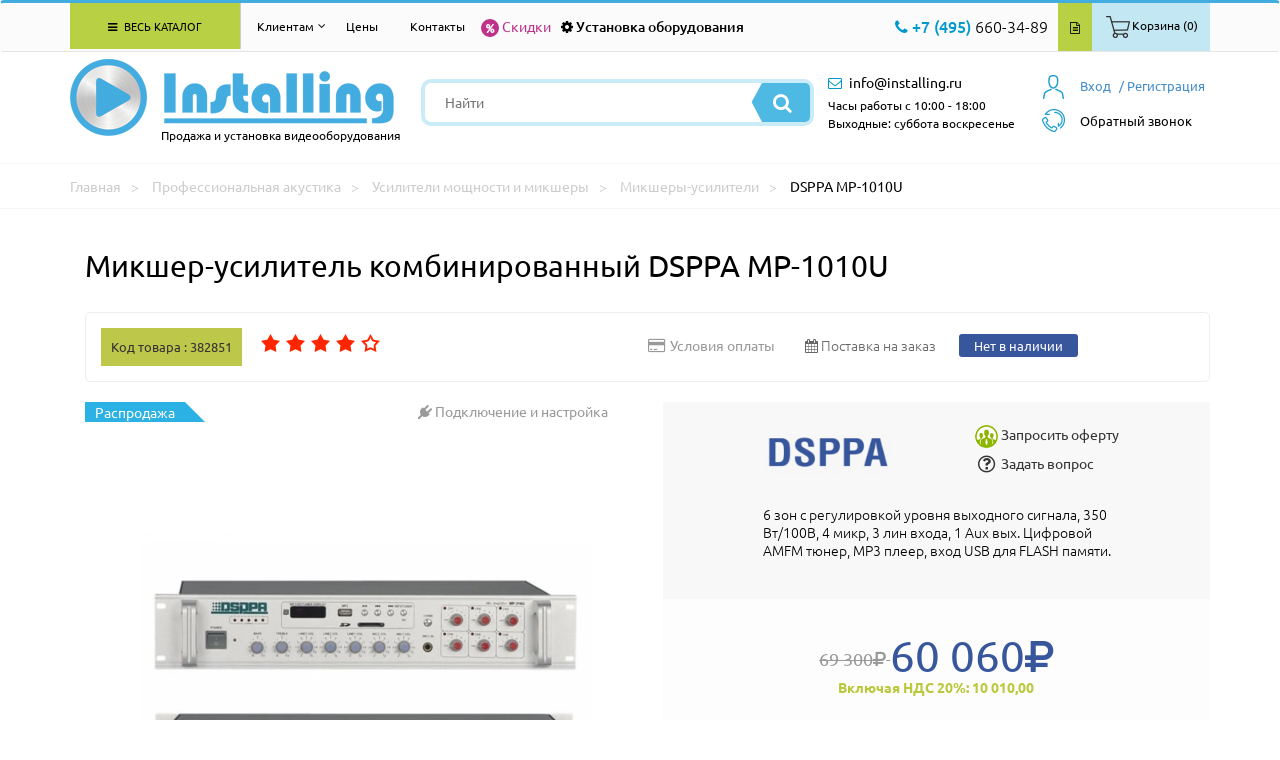

--- FILE ---
content_type: text/html; charset=utf-8
request_url: https://www.installing.ru/professional-acoustics/prof-mikshery-usiliteli/mp-1010u
body_size: 51124
content:





<!DOCTYPE html>
<html lang="ru">
<head>
    <meta charset="utf-8">
    <meta http-equiv="X-UA-Compatible" content="IE=edge">
    <meta name="viewport" content="width=device-width, initial-scale=1">
    <title>Купить Микшер-усилитель комбинированный DSPPA MP-1010U самовывозом в Москве или доставкой по России.</title>
    <meta name="description" content="Купить Микшер-усилитель комбинированный DSPPA MP-1010U по выгодной цене в интернет магазине Installing.ru  +7(495) 660-34-89 (orders@installing.ru). Гарантия пр-ля.! Доставка по Москве и России">
        <meta name="author" content="Aleksandr Orlov">
    <meta property="og:title" content="Микшер-усилитель комбинированный MP-1010U DSPPA | INSTALLING">
    <meta property="og:description" content="Купить Микшер-усилитель комбинированный MP-1010U DSPPA в интернет-магазине INSTALLING.RU | +7(495) 660-34-89 (orders@installing.ru). Осуществляем продажу, монтаж и доставку по Москве, области и России. Характеристики, описание фото и отзывы. "> 
<meta property="og:image" content="https://www.installing.ru/img/prev_img/1548322777.webp"> 
<meta property="og:type" content="website">
                  <meta property="og:url" content= "https://www.installing.ru/professional-acoustics/prof-mikshery-usiliteli/mp-1010u">
    <!-- FAVICON CSS -->
    <link rel="icon" href="https://www.installing.ru/favicon.ico" type="image/x-icon">
    <link rel="apple-touch-icon" sizes="180x180" href="https://www.installing.ru/apple-touch-icon.png">
    <link rel="icon" type="image/png" sizes="32x32" href="https://www.installing.ru/favicon-32x32.png">
    <link rel="icon" type="image/png" sizes="16x16" href="https://www.installing.ru/favicon-16x16.png">
    <link rel="manifest" href="https://www.installing.ru/site.webmanifest">
    <link rel="mask-icon" href="https://www.installing.ru/safari-pinned-tab.svg" color="#5bbad5">
    <meta name="msapplication-TileColor" content="#2b5797">
    <meta name="theme-color" content="#ffffff"> 
    <!-- BOOTSTRAP CSS -->
    <link href="https://www.installing.ru/css/bootstrap.min.css" rel="stylesheet">
    <!-- CUSTOM THEME CSS -->
    <link rel="stylesheet" type="text/css" href="https://www.installing.ru/css/slick.css">
            <link rel="stylesheet" type="text/css" href="https://www.installing.ru/css/jquery.fancybox.min.css" media="screen" />    <link href="https://www.installing.ru/css/main.css" rel="stylesheet">
        <link href="https://www.installing.ru/css/catalog.css" rel="stylesheet">  
    <script src="https://www.installing.ru/js/jquery-3.2.1.js"></script>
    <script src="https://www.installing.ru/js/ui/jquery-ui.js"></script>
    <script src="https://www.installing.ru/js/ecommerce.js"></script>
     
    
    <script type="application/ld+json">
       {
        "@context": "https://schema.org/",
        "@type": "BreadcrumbList",
          "itemListElement": [{
            "@type": "ListItem",
            "position": 1,
            "name": "Профессиональная акустика",
            "item": "https://www.installing.ru/professional-acoustics"
          },{
            "@type": "ListItem",
            "position": 2,
            "name": "Усилители мощности и микшеры",
            "item": "https://www.installing.ru/professional-acoustics/usiliteli-moschnosti-mikshery"
          },{
            "@type": "ListItem",
            "position": 3,
            "name": "Микшеры-усилители",
            "item": "https://www.installing.ru/professional-acoustics/prof-mikshery-usiliteli"
          },{
            "@type": "ListItem",
            "position": 4,
            "name": "DSPPA MP-1010U"
          }]
       }
       </script>
       <script type="application/ld+json">
       {
            "@context": "https://schema.org/",
			"@type": "Product",
            "name": "Микшер-усилитель комбинированный DSPPA MP-1010U",
            "brand": "DSPPA",
			"mpn":"MP-1010U",
            "sku": "382851",
            "productID": "382851",
                    "aggregateRating": {
                    "@type": "AggregateRating",
                    "ratingValue": "5",
                    "reviewCount": "90"
                  },"image": [ {
                        "@type": "ImageObject",
                        "contentUrl": "https://www.installing.ru//DSPPA-MP-1010U."
                    }],
            "offers":{
                "@type": "Offer",
                "url": "https://www.installing.ru/professional-acoustics/prof-mikshery-usiliteli/mp-1010u",
                "priceCurrency": "RUB",
                "price": "60060",
                "sku": "382851","availability":	"http://schema.org/InStock",
				"itemCondition":"http://schema.org/NewCondition"
            }

        }
    </script>


    </head>
    <body><div class="header">
    <div class="navbar navbar-default main-menu allbigg floating-top" role="navigation">
        <div class="container">
            <div class="row">
                <div class="col-md-12">
                    <div class="navbar-collapse collapse">
                     <!-- Меню основное для всех страниц -->
<div class="col-md-3">
    <ul class="nav navbar-nav">
        <li class="dropdown allkkatal"><a href="#" class="dropdown-toggle" data-toggle="dropdown"><i class="fa fa-bars" aria-hidden="true"></i> Весь каталог</a>
           <div class="dropdown-menu dropdownmenu-wrapper noclose">
             <div class="dropdownmenu drop-col-1">
                 <ul>
                    <li class="submenu">
                        <span class="extremum-click" id="me-1">Презентационное оборудование <i class="fa fa-angle-right" aria-hidden="true"></i><div class="li_1"></div></span>
                            <ul class="subbmenu" id="con-me-1"></ul>
                        </li> <li class="submenu">
                        <span class="extremum-click" id="me-2">Крепления  и стойки <i class="fa fa-angle-right" aria-hidden="true"></i><div class="li_2"></div></span>
                            <ul class="subbmenu" id="con-me-2"></ul>
                        </li> <li class="submenu">
                        <span class="extremum-click" id="me-3">Hi-Fi, Аудио, Видео, Фото <i class="fa fa-angle-right" aria-hidden="true"></i><div class="li_3"></div></span>
                            <ul class="subbmenu" id="con-me-3"></ul>
                        </li> <li class="submenu">
                        <span class="extremum-click" id="me-4">Коммутационное оборудование <i class="fa fa-angle-right" aria-hidden="true"></i><div class="li_4"></div></span>
                            <ul class="subbmenu" id="con-me-4"></ul>
                        </li> <li class="submenu">
                        <span class="extremum-click" id="me-5">Компьютеры и комплектующие <i class="fa fa-angle-right" aria-hidden="true"></i><div class="li_5"></div></span>
                            <ul class="subbmenu" id="con-me-5"></ul>
                        </li> <li class="submenu">
                        <span class="extremum-click" id="me-6">Системы безопасности <i class="fa fa-angle-right" aria-hidden="true"></i><div class="li_6"></div></span>
                            <ul class="subbmenu" id="con-me-6"></ul>
                        </li>
                        <li class="submenu">
                        <span class="extremum-click" id="me-7">Климатическая техника <i class="fa fa-angle-right" aria-hidden="true"></i><div class="li_7"></div></span>
                            <ul class="subbmenu" id="con-me-7"></ul>
                        </li> 
                        <li class="submenu">
                        <span class="extremum-click" id="me-8">Кабели <i class="fa fa-angle-right" aria-hidden="true"></i><div class="li_8"></div></span>
                            <ul class="subbmenu" id="con-me-8"></ul>
                        </li> <li class="submenu">
                        <span class="extremum-click" id="me-9">Профессиональная акустика <i class="fa fa-angle-right" aria-hidden="true"></i><div class="li_9"></div></span>
                            <ul class="subbmenu" id="con-me-9"></ul>
                        </li> <li class="submenu">
                        <span class="extremum-click" id="me-10">Услуги <i class="fa fa-angle-right" aria-hidden="true"></i><div class="li_10"></div></span>
                            <ul class="subbmenu" id="con-me-10"></ul>
                        </li> <li class="submenu">
                        <span class="extremum-click" id="me-11">Компьютерная периферия <i class="fa fa-angle-right" aria-hidden="true"></i><div class="li_11"></div></span>
                            <ul class="subbmenu" id="con-me-11"></ul>

                    </li>
                 </ul>
              </div>
          </div>
       </li>
    </ul>
</div>                        <div class="col-md-9">
                        
<!-- Меню для клиентов для всех страниц -->
<ul class="nav navbar-nav">
             <li class="dropdown">
                <a href="#" class="dropdown-toggle klientam" data-toggle="dropdown"> Клиентам <i class="fa fa-angle-down" aria-hidden="true"></i></a>
                <div class="dropdown-menu dropdownmenu-wrapper noclose klienntam">
                <div class="dropdownmenu drop-col-1">
                 <ul>
                   <li class="submenu" ><a href="https://www.installing.ru/page/contacts"> Контакты  </a></li>
                   <li class="submenu" ><a href="https://www.installing.ru/page/warranty"> Гарантии </a></li>
                   <li class="submenu"><a href="https://www.installing.ru/articles"> Статьи</a></li>
                   <li class="submenu"><a href="https://www.installing.ru/news"> Новости</a></li>
                   <li class="submenu"><a href="https://www.installing.ru/page/delivery">Доставка </a></li>
                   <li class="submenu" ><a href="https://www.installing.ru/page/oplata"> Условия оплаты </a></li>
                   <li class="submenu" ><a href="https://www.installing.ru/page/uslovia"> Условия оказания услуг </a></li>
                   <li class="submenu" ><a href="https://www.installing.ru/page/about"> О компании </a></li>
                   <li class="submenu" ><a href="https://www.installing.ru/discount"> % Скидки  </a></li>
                   <li class="submenu" ><a href="https://www.installing.ru/page/sales"> Акции </a></li>
                </ul>
                </div>
                </div>
              </li></ul>                            <ul class="nav navbar-nav">
                                <li> <a href="https://www.installing.ru/page/price">Цены</a> </li>
                                <li><a href="https://www.installing.ru/page/contacts">Контакты</a></li>
                            </ul>
                            <div class="top-bar-left-special floatleft">
                                <div class="link-sales froomm">
                                    <a href="https://www.installing.ru/discount" class="icll"><i class="fa fa-percent" aria-hidden="true"></i></a>
                                    <a href="https://www.installing.ru/discount">Скидки</a><div class="t-tipp tip-compare">Скидки</div>
                                </div>
                            </div>
                            <div class="top-bar-left-special floatleft">
                                <div class="link-install froomm">
                                    <a href="https://www.installing.ru/install" class="icll"><i class="fa fa-cog" ></i></a>
                                    <a href="https://www.installing.ru/install">Установка оборудования</a><div class="t-tipp tip-compare">Установка оборудования</div>
                                </div>
                            </div>
                            <div class="top-bar-right-nav floatright">
                                <ul>
                                    <li><div class="contact-info-wrapper floatleft">  <div class="num-phone-row"><i class="fa fa-phone" aria-hidden="true"></i> <span class="blue-color medium-size">+7 (495)</span> 660-34-89</div></div>   </li>
                                    <li class="froomm prriic"><a href="https://www.installing.ru/price.xlsx" class="price-btn"><i class="fa fa-file-text-o" aria-hidden="true"></i></a><div class="t-tipp tip-compare">Скачать прайс</div></li>
                                    <li><a href="#0"  class="lr-btn extremum-click"><span class="pictkk"><img src="https://www.installing.ru/images/icons/bsk-t.png"></span><span>Корзина (0)</span></a></li>   







                                </ul>
                            </div>
                        </div>
                    </div>
                </div>
            </div>
        </div>
    </div>
    <div class="header-inner after-floating">
	<div class="container">
		<div class="row">
			<div class="col-md-12">
				<div class="header-row clearfix">
					<div class="logo floatleft">
						<div class="logo-img">
						<a href="https://www.installing.ru" rel="nofollow">
						<img src="https://www.installing.ru/images/logo.png" alt="Продажа и установка видеооборудования" />
						</a>
						</div>
						<div class="slogan">Продажа и установка видеооборудования</div>
					</div>
					<div class="mb-tool-wr">
						<li><a href="#0" class="extremum-click"><i class="fa fa-search" aria-hidden="true"></i></a>
                            <ul class="subbsearch">
                                <div class="search-form mobbil">
                                    <form method="get" id="form" action="https://www.installing.ru/page/search_new">
                                        <input type="text" name="search" placeholder="Найти" value=""/>
                                        <input type="hidden" name="reset_filter" value="yes">
										<button type="submit" class="search-btn"><i class="fa fa-search" aria-hidden="true"></i></button>
									</form>
								</div>
                            </ul>
                        </li>
						<li>
						    <a href="#0" class="extremum-click"><i class="fa fa-phone" aria-hidden="true"></i></a>
                                    <ul class="subbsearch phone">
                    	                <div class="num-phone-row">
                    	                    <a href="tel:+74956603489">
                    	                      <span class="blue-color medium-size">+7 (495)</span> 660-34-89                                            </a>
                                        </div>
                                    </ul>
                                </li>

						<li><a href="mailto:info@installing.ru"><i class="fa fa-envelope-o" aria-hidden="true"></i></a></li>
						<li><a href="https://www.installing.ru/private/login"><i class="fa fa-user" aria-hidden="true"></i></a></li>
					</div>
					<div class="search-wrapper floatleft">


                    <script>
                    $(document).ready(function(){
                        $("#searchInput").autocomplete({
                            source: "https://www.installing.ru/search.php",
                            minLength: 1,
                            select: function(event, ui) {
                                $("#searchInput").val(ui.item.value);
                                $("#userID").val(ui.item.id);
                            }
                        }).data("ui-autocomplete")._renderItem = function( ul, item ) {
                        return $( "<li class='ui-autocomplete-row'></li>" )
                            .data( "item.autocomplete", item )
                            .append( item.label )
                            .appendTo( ul );
                        };
                    });
                    </script>



                    <div class="search-form">
                        <form method="get" id="form" action="https://www.installing.ru/page/search_new">
                            <input type="text" name="search" placeholder="Найти" value="" id="searchInput" autocomplete="off"/>
                            <input type="hidden" name="reset_filter" value="yes">
                            <button type="submit" class="search-btn"><i class="fa fa-search" aria-hidden="true"></i></button>
                        </form>
					</div>


                    


						</div>
					<div class="user-panel-wrapper floatright">
                        
<div class="mini-basket">
        <div class="extremum-click my-basket">
            <a href="https://www.installing.ru/private/login" class="vhodd"><span>Вход</span></a>
        </div>
        <ul class="subbsearch obratzvonok">
             <form  class="set-feedback" action="https://www.installing.ru/private/login" method="POST" name="login">
                <input maxlength="30" name="register_login" type="text" placeholder="" />
       	        <input maxlength="30" name="register_password" type="password" value=""/>
                <input type="button" onclick="this.form.submit()" value="Отправить" class="btn-filter">
                <a href="https://www.installing.ru/private/login" class="registra">Или зарегистрируйтесь</a>
            </form>
        </ul>
        <div class="my-basket regggi1">
            <a href="https://www.installing.ru/private/registration">/ Регистрация</a>
        </div> 
</div>                        <script>
    function callMe() {
      document.getElementById('call-me').innerHTML="<iframe src=\"https://xsi.beeline.ru/com.broadsoft.xsi-actions/test/v2.0/user/userid/calls/callmenow/mpbx/mpbx-cmn-max.htm?user=MPBX_g_87823_cc_88400%40ip.beeline.ru&theme=1&color=4&opened=0\" width=\"100%\" height=\"300px\" align=\"left\"></iframe>";
    }
   function hideCallMe() {
        document.getElementsByClassName('obratzvonok')[1].style.display="none";
   }
  </script>
    <a href="#"><div class="callback-wrapper">
    <div class="call-name extremum-click" onclick="callMe()"><span class="obrzvv">Обратный звонок</span></div>
    <ul class="subbsearch obratzvonok">
     <img src="https://www.installing.ru/img/transp.gif" class="call_close" onclick="hideCallMe();">
     <span class="agreement-mod" id="call-me" ></span>
    </ul>
    </div>
    </a>

					</div>
					<div class="contact-info-wrapper floatleft">
                    <div class="ads-mail-row"><i class="fa fa-envelope-o" aria-hidden="true"></i> <a href="mailto:info@installing.ru"><span>info@installing.ru</span></a></div>
                    <div class="inform">Часы работы с 10:00 - 18:00 <br> Выходные: суббота воскресенье</div>
					</div>
					<div class="contact-block-mb floatright">
						<div class="num-phone-mb">
							<a href="#0" class="extremum-click">
								<i class="fa fa-phone" aria-hidden="true"></i>
							</a>
                            <ul class="subbsearch phonee">
        						<div class="num-phone-row"><a href="tel:+74956603489"><span class="blue-color medium-size">+7 (495)</span> 660-34-89</a></div>
                           </ul>
						</div>
						<div class="ads-mail-mb">
							<a href="mailto:info@installing.ru">
								<i class="fa fa-envelope-o" aria-hidden="true"></i>
							</a>
						</div>
					</div>
				</div>
			</div>
		</div>
	</div>
</div>
</div>

    	          <!-- NAVCHAIN -->
                <div class="navchain">
                    <div class="container">
                        <div class="row">
                            <div itemscope itemtype="http://schema.org/BreadcrumbList" class="col-xs-12">
                                <span itemprop="itemListElement" itemscope itemtype="http://schema.org/ListItem">
                                    <a rel="nofollow" itemprop="item" title="Главная" href="https://www.installing.ru"><span itemprop="name">Главная</span></a>
                                    <meta itemprop="position" content="1">
                                </span>
                                <span itemprop="itemListElement" itemscope itemtype="http://schema.org/ListItem">
                                    <a itemprop="item" title="Профессиональная акустика" href="https://www.installing.ru/professional-acoustics"><span itemprop="name">Профессиональная акустика</span></a>
                                    <meta itemprop="position" content="2">
                                </span>
                                <span itemprop="itemListElement" itemscope itemtype="http://schema.org/ListItem">
                                    <a itemprop="item" title="Усилители мощности и микшеры"  href="https://www.installing.ru/professional-acoustics/usiliteli-moschnosti-mikshery"><span itemprop="name">Усилители мощности и микшеры</span></a>
                                    <meta itemprop="position" content="3">
                                </span>
                                <span itemprop="itemListElement" itemscope itemtype="http://schema.org/ListItem">
                                    <a itemprop="item" title="Микшеры-усилители" href="https://www.installing.ru/professional-acoustics/prof-mikshery-usiliteli"><span itemprop="name">Микшеры-усилители</span></a>
                                    <meta itemprop="position" content="4">
                                </span
                                <span itemprop="itemListElement" itemscope itemtype="http://schema.org/ListItem">
                                    <span itemprop="item" title="DSPPA MP-1010U">DSPPA MP-1010U</span>
                                    <meta itemprop="position" content="5">
                                </span>
                            </div>
                        </div>
                    </div>
                </div>
                <!-- END NAVCHAIN -->
	<!-- PRODUCT -->
			<div class="product"  itemscope itemtype="http://schema.org/Product">
              <div class="container">
                    <div class="row">
                        <h1  itemprop="name">Микшер-усилитель комбинированный DSPPA MP-1010U</h1>
                        <div class="col-xs-12 product-info">
                           <div class="col-xs-12 col-sm-12 col-md-6 no-gutter">
                            <span class="code-product"><strong>Код товара : 382851</strong></span>
                                <noindex>
                                <div class="unit_long" id="unit_long382851">
                                    <ul id="unit_ul" class="unit-rating" style="width:125px;">
                                                <li class="current-rating" style="width:102.25px;"></li><li><a href="https://www.installing.ru/inc_functions/ratings/db.php?j=1&amp;q=382851&amp;t=18.219.42.129&amp;c=5"  class="r1-unit rater" rel="nofollow">1</a></li><li><a href="https://www.installing.ru/inc_functions/ratings/db.php?j=2&amp;q=382851&amp;t=18.219.42.129&amp;c=5"  class="r2-unit rater" rel="nofollow">2</a></li><li><a href="https://www.installing.ru/inc_functions/ratings/db.php?j=3&amp;q=382851&amp;t=18.219.42.129&amp;c=5"  class="r3-unit rater" rel="nofollow">3</a></li><li><a href="https://www.installing.ru/inc_functions/ratings/db.php?j=4&amp;q=382851&amp;t=18.219.42.129&amp;c=5"  class="r4-unit rater" rel="nofollow">4</a></li><li><a href="https://www.installing.ru/inc_functions/ratings/db.php?j=5&amp;q=382851&amp;t=18.219.42.129&amp;c=5"  class="r5-unit rater" rel="nofollow">5</a></li>
                                    </ul>
                                </div>
                                </noindex>
                            </div>
                            <div class="col-xs-12 col-sm-12 col-md-6 no-gutter right-content-info pull-right">
                                <a href="https://www.installing.ru/page/oplata"><i class="fa fa-credit-card"></i><span>Условия оплаты</span></a>
                                  <div class="p-product-delivery"><i class="fa fa-calendar" aria-hidden="true"></i> <span class="hidden-sm hidden-xs">Поставка на заказ</span>
                                    <div class="t-tip tip-delivery">На микшер-усилитель комбинированный DSPPA MP-1010U срок поставки может составить до 4-8 недель. Более точные сроки, уточняйте у менеджеров.</div>
                                  </div>
                                <span class="precens">Нет в наличии</span>
                            </div>
                            </div>
                        <div class="col-xs-6 product-images">
                            <div class="product-label"><div class="p-product-hits free-install">Распродажа <div class="t-tip tip-compare-hits">Распродажа в нашем магазине!</div></div>
                                <a href="https://www.installing.ru/install" class="connect-install">
                                    <i class="fa fa-plug"></i>
                                    <span>Подключение и настройка</span>
                                </a>
                            </div>
                            <!-- Carusel --> <div class="col-xs-12">
                                <a class="gallery gghty" rel="group" title="Микшер-усилитель комбинированный DSPPA MP-1010U" href="https://www.installing.ru/1548322777/DSPPA-MP-1010U.webp"
            					  data-fancybox="gallery" data-caption="Микшер-усилитель комбинированный DSPPA MP-1010U"><img itemprop="image" class="img-responsive" alt="Микшер-усилитель комбинированный DSPPA MP-1010U" src="https://www.installing.ru/img/prev_img/1548322777.webp" style="max-width: 450px;"></a>
                                <br/> </div>
                        </div>

                        <div class="col-xs-6 about-product price-wrapper">

                            <div class="product-producer">
                                <div class="producer-logo"><img src="https://www.installing.ru/logo/DSPPA.png" alt="DSPPA">
                                </div>
                                <div class="suport">
                                      <a href="#" data-toggle="modal" data-target="#myModal">
                                        <img src="https://www.installing.ru/images/oferta.png" alt="oferta">
                                        <span>Запросить оферту</span>
                                    </a>

                                    <a href="#" data-toggle="modal" data-target="#myModall">
                                        <i class="fa fa-question-circle-o"></i>
                                         <span>Задать вопрос</span>
                                    </a>

                                </div>
                                <p itemprop="description">6 зон c регулировкой  уровня выходного сигнала, 350 Вт/100В,  4 микр, 3 лин входа, 1  Aux вых. Цифровой AMFM тюнер, MP3 плеер, вход USB для FLASH памяти.</p>
                            </div>
                            <div class="product-price" itemprop="offers" itemscope itemtype="http://schema.org/Offer"> <span class="old-price">69 300<i class="fa fa-rub"></i> </span> <span class="new-price" itemprop="price" content="60060"> 60 060<i class="fa fa-rub" itemprop="priceCurrency" content="RUB"></i></span> <span class="new-price-nds">Включая НДС 20%: 10 010,00</span><link itemprop="availability" href="http://schema.org/InStock">
                              </div>
                            <form class="product-order biggstr" action="https://www.installing.ru/inc_functions/add_bsk.php" method="POST">
                                <div class="counter">
                                    <span class="minus"><i class="fa fa-minus"></i></span>
                                    <input type="text" value="1" name="bsk_quantity">
                                    <span class="plus"><i class="fa fa-plus"></i></span>
                                    <span class="total-price"></span><i class="fa fa-rub"></i>
                                </div> 
                                <input type="Hidden" value="382851" name="bsk_goods_id"><script type="text/javascript">window.dataLayer = window.dataLayer || [];dataLayer.push({"ecommerce": {"currencyCode": "RUB","detail":{"products":[{"id": "382851","name": "Микшер-усилитель комбинированный MP-1010U","price": 60060.00,"brand": "DSPPA","category": "Профессиональная акустика/Усилители мощности и микшеры/Микшеры-усилители"}]}}});</script><button type="submit" onclick="ecom_add('382851', 'Микшер-усилитель комбинированный MP-1010U', '60060.00', 'DSPPA', 'Профессиональная акустика/Усилители мощности и микшеры/Микшеры-усилители')" class="vkkorz"><span>В корзину</span><i class="fa fa-shopping-basket" aria-hidden="true"></i></button>
                            </form>
                            <div class="product-delivery">
                                <ul> <li><span>Уточняется</span><span>Поставка</span></li>
                                         <li><span>После поставки*</span><span>Самовывоз</span></li>
                                    <li><span>1000р.</span><span>В пределах МКАД</span></li>
                                    <li><span>По тарифам ТК</span><span>Доставка до ТК</span></li>
                                    <li><span></span><span class="sales_notes"> </span></li>
                                    <li><span>1500 р.</span><span> Мин. сумма заказа</span></li>
                                    <li><span class="adress">119331, г. Москва ул. Марии Ульяновой дом 17а, этаж 2, офис 10</span><span>Адрес:</span></li>
                                </ul>
                            </div>
                        </div>
                    <div class="col-xs-12 product-description"><ul class="nav nav-tabs">
            <li role="presentation" class="active">
                <a href="https://www.installing.ru/professional-acoustics/prof-mikshery-usiliteli/mp-1010u">ХАРАКТЕРИСТИКИ</a>
            </li>
            <li role="presentation">
                <a href="https://www.installing.ru/professional-acoustics/prof-mikshery-usiliteli/mp-1010u?page=extra">СКАЧАТЬ</a>
            </li>
            <li role="presentation">
                <a href="https://www.installing.ru/professional-acoustics/prof-mikshery-usiliteli/mp-1010u?page=feedback">ОТЗЫВЫ</a>
            </li>
            <li role="presentation">
                <a href="https://www.installing.ru/professional-acoustics/prof-mikshery-usiliteli/mp-1010u?page=dostavka">ДОСТАВКА</a>
            </li></ul>
    <div class="tab-content"><div class="tab-pane active">
             <ul class="characteristics" style="list-style: none !important;"><li style="list-style: none;"><div class="col-xs-5 parametr">Номинальная выходная мощность, Вт</div><div class="znachenie" style="list-style: none;">350</div></li><li style="list-style: none;"><div class="col-xs-5 parametr">Максимальная потребляемая мощность, Вт не более</div><div class="znachenie" style="list-style: none;">650</div></li><li style="list-style: none;"><div class="col-xs-5 parametr">Напряжение питания AC, В</div><div class="znachenie" style="list-style: none;">220</div></li><li style="list-style: none;"><div class="col-xs-5 parametr">Встроенные источники сигнала</div><div class="znachenie" style="list-style: none;">ГОНГ, цифровой AM/FM-тюнер, MP3-плеер (с поддержкой USB-накопителей и карт памяти SD)</div></li><li style="list-style: none;"><div class="col-xs-5 parametr">Количество микрофонных входов</div><div class="znachenie" style="list-style: none;">4</div></li><li style="list-style: none;"><div class="col-xs-5 parametr">Параметры выхода усилителя, В/Ом</div><div class="znachenie" style="list-style: none;">100/4-16</div></li><li style="list-style: none;"><div class="col-xs-5 parametr">Диапазон частот, Гц</div><div class="znachenie" style="list-style: none;">80…16000</div></li><li style="list-style: none;"><div class="col-xs-5 parametr">Количество зон</div><div class="znachenie" style="list-style: none;">6</div></li><li style="list-style: none;"><div class="col-xs-5 parametr">Отношение сигнал/шум, дБ</div><div class="znachenie" style="list-style: none;">более 85</div></li><li style="list-style: none;"><div class="col-xs-5 parametr">Габаритные размеры, мм</div><div class="znachenie" style="list-style: none;">483х88х338</div></li><li style="list-style: none;"><div class="col-xs-5 parametr">Масса, не более, кг</div><div class="znachenie" style="list-style: none;">18</div></li></ul></div>
                            </div>
                          <!-- Tab panes -->
                        </div>
                        </div>
                    </div>
                </div>
              </div>
			<!-- PRODUCT END -->
    <div id="hits">
    </div> 
    <script type="text/javascript">
        var hitsInitialized = false;
        var hitsTop = $("#hits").offset().top;
            function animateHits(){
                hitsInitialized = true;
                $.ajax({
                        url: "https://www.installing.ru/inc_functions/hit-action.php", // Обработчик
                        type: "GET",       // Отправляем методом GET
                        data: {"goods_id": 382851},
                        cache: false,
                        success: function(response){
                                if(response !== 0){
                                    $("#hits").append(response);
                                }
                        }
                });
            }
            $(window).scroll(function() {
              if ($(window).scrollTop() + $(window).height() >= hitsTop){
                if (!hitsInitialized) {
                    animateHits();
                }
            }
        });
    </script>                <!-- FOOTER -->
                <div class="footer">
                    <div class="container">
                        <div class="row">
                            <div class="col-md-4 col-sm-4">
                                <div class="footer-col">
                                    <div class="f-logo">
                                        <a href="https://www.installing.ru" rel="nofollow">
                                            <img src="https://www.installing.ru/images/f-logo.png" alt="Installing" />
                                        </a>
                                    </div>
                                    <div class="rights">
                                        <div class="rs-row">&copy; Installing.ru 2026</div>
                                        <div class="rs-row rs-small">Использование материалов сайта разрешено только с письменного разрешения администратора сайта.</div>
                                    </div>
                                </div>
                            </div>
                            <div class="col-md-2 col-sm-4">
                                <div class="row">
                                    <div class="footer-col mb-col mrg-m">
                                        <div class="footer-nav">
                                            <div class="fn-title">Получение товара и оплата</div>
                                            <ul>
                                                <li>
                                                    <a href="https://www.installing.ru/category">Каталог товаров</a>
                                                </li>
                                                <li>
                                                    <a href="https://www.installing.ru/page/vozvrat">Возврат товара и денег</a>
                                                </li>
                                                <li>
                                                    <a href="https://www.installing.ru/page/delivery">Доставка</a>
                                                </li>
                                                <li>
                                                    <a href="https://www.installing.ru/page/uslovia">Условия оказания услуг</a>
                                                </li>
                                                <li>
                                                    <a href="https://www.installing.ru/page/oplata">Условия оплаты</a>
                                                </li>
                                                <li>
                                                    <a href="https://www.installing.ru/page/advantage">Наши преимущества</a>
                                                </li>
                                                <li>
                                                    <a href="https://www.installing.ru/page/warranty">Гарантии</a>
                                                </li>
                                                <li>
                                                    <a href="https://www.installing.ru/page/policy">Политика конфиденциальности</a>
                                                </li>
                                                <li>
                                                    <a href="https://www.installing.ru/page/agreement">Согласие на обработку персональных данных</a>
                                                </li>

                                            </ul>
                                        </div>
                                    </div>
                                </div>
                            </div>
                            <div class="col-md-2 col-sm-4">
                                <div class="footer-col">
                                    <div class="footer-nav">
                                        <div class="fn-title">О компании</div>
                                        <ul>
                                            <li>
                                                <a href="https://www.installing.ru/page/about">О компании</a>
                                            </li>
                                            <li>
                                                <a href="https://www.installing.ru/install">Установка оборудования</a>
                                            </li>
                                            <li>
                                                <a href="https://www.installing.ru/page/price">Цены на монтажные работы</a>
                                            </li>
                                             <li>
                                                <a href="https://www.installing.ru/project">Типовые проекты</a>
                                            </li>
                                            <li>
                                                <a href="https://www.installing.ru/our-project">Реализованные проекты</a>
                                            </li>
                                            <li>
                                                <a href="https://www.installing.ru/sales">Акции</a>
                                            </li>
                                            <li>
                                                <a href="https://www.installing.ru/news">Новости</a>
                                            </li>
                                        </ul>
                                    </div>
                                </div>
                            </div>
                            <div class="col-md-3 col-sm-12">
                                <div class="row">
                                    <div class="footer-col co-col">
                                        <div class="fc-row clearfix">
                                            <div class="fc-phone floatleft">
                                               <div class="fc-phone-row"><i class="fa fa-phone" aria-hidden="true"></i> <span class="blue-color">(495)</span> 660-34-89</div>
                                                <div class="fc-phone-row wt-icon"><span class="blue-color">(495)</span> 798-87-70</div>
                                                <div class="fc-mail-row"><i class="fa fa-envelope-o" aria-hidden="true"></i> <a href="mailto:info@installing.ru"><span class="blue-color">info</span>@installing.ru</a></div>
                                            </div>
                                            <div class="fc-counter floatleft">
                                                <div class="fc-counter-row">
                                                 <!-- Yandex.Metrika counter --> <script type="text/javascript" > (function(m,e,t,r,i,k,a){m[i]=m[i]||function(){(m[i].a=m[i].a||[]).push(arguments)}; m[i].l=1*new Date(); for (var j = 0; j < document.scripts.length; j++) {if (document.scripts[j].src === r) { return; }} k=e.createElement(t),a=e.getElementsByTagName(t)[0],k.async=1,k.src=r,a.parentNode.insertBefore(k,a)}) (window, document, "script", "https://mc.yandex.ru/metrika/tag.js", "ym"); ym(7092151, "init", { clickmap:true, trackLinks:true, accurateTrackBounce:true, webvisor:true, ecommerce:"dataLayer" }); </script> <noscript><div><img src="https://mc.yandex.ru/watch/7092151" style="position:absolute; left:-9999px;" alt="" /></div></noscript> <!-- /Yandex.Metrika counter -->
                                                </div>
                                                <div class="fc-counter-row">
                                                   <!-- Yandex.Metrika informer --> <a href="https://metrika.yandex.ru/stat/?id=7092151&amp;from=informer" target="_blank" rel="nofollow"><img src="https://informer.yandex.ru/informer/7092151/3_0_B9B9B9FF_999999FF_0_pageviews" style="width:88px; height:31px; border:0;" alt="Яндекс.Метрика" title="Яндекс.Метрика: данные за сегодня (просмотры, визиты и уникальные посетители)" class="ym-advanced-informer" data-cid="7092151" data-lang="ru" /></a> <!-- /Yandex.Metrika informer -->
                                                </div>
                                            </div>
                                        </div>
                                        <div class="fc-row">
                                            <div class="fc-address">119331, г. Москва ул. Марии Ульяновой дом 17а, этаж 2, офис 10</div>
                                        </div>
                                    </div>
                                </div>
                            </div>
                        </div>
                    </div>
                </div>
                <!-- END FOOTER -->
        <!-- Подгрузка товаров -->
        <!-- Диапазон цен -->

            <a href="#" class="scrollup">Наверх</a>
    <!-- GOOGLE FONT -->
    <link href="https://www.installing.ru/css/googleapis.css" rel="stylesheet">
    <!-- FONTS CSS -->
    <link href="https://www.installing.ru/css/font-awesome.min.css" rel="stylesheet">
    <link href="https://www.installing.ru/css/jquery.mCustomScrollbar.min.css" rel="stylesheet">
    <link href="https://www.installing.ru/css/jquery-ui.min.css" rel="stylesheet">
    <!-- CUSTOM THEME CSS -->
    <link href="https://www.installing.ru/css/catalog.css" rel="stylesheet">
    <link rel="stylesheet" href="https://www.installing.ru/css/product.css">
    <script src="https://www.installing.ru/js/jquery-2.2.0.min.js"></script>
    <script src="https://www.installing.ru/js/jquery-ui.min.js"></script>
    <script src="https://www.installing.ru/js/vendor/collapse.js"></script>
    <script src="https://www.installing.ru/js/vendor/bootstrap.min.js"></script>
    <script src="https://www.installing.ru/js/jquery.maskedinput.js"></script>
    <script>
        jQuery(function($) {
            $('#callback').mask('+7 (999) 999-9999');
        });
    </script>
    <script src="https://www.installing.ru/js/menu.js"></script>
    
   <script>
        jQuery(function($) {
        $('#phone_oferta').mask('+7 (999) 999-9999');
        $('#phone_qu').mask('+7 (999) 999-9999');
        });

	</script>
    <script type="text/javascript" src="https://www.installing.ru/js/validate.js"></script>
    <script type="text/javascript" src="https://www.installing.ru/js/slick.min.js"></script>
    <script type="text/javascript" src="https://www.installing.ru/js/jquery.fancybox.min.js"></script>

    <div class="modal fade" style="z-index: 99999999999" id="myModal" tabindex="-1" role="dialog" aria-labelledby="myModalLabel">
      <div class="modal-dialog" role="document">
        <div class="modal-content">
          <div class="modal-header">
            <button type="button" class="close" data-dismiss="modal" aria-label="Close"><span aria-hidden="true">&times;</span></button>
            <h4 class="modal-title" id="myModalLabel">Запросить оферту  на поставку Микшер-усилитель комбинированный DSPPA MP-1010U</h4>
          </div>
          <div class="modal-body">
           <ul >
               <form id="form_oferta" class="mfp-hide" action="https://www.installing.ru/inc_functions/oferta.php" method="post">
                    <input id="name_oferta" type="text" placeholder="Ваше имя" name="name" maxlength="50">
                 	<input id="email_oferta" type="text" placeholder="Электронная почта" name="email" maxlength="50"/>
        			<input id="phone_oferta" type="text" placeholder="Контактный телефон" name="phone" maxlength="20" />
        			<textarea placeholder="Примечание" name="notes"></textarea>
                    <input type="hidden" value="382851" name="goods" />
                    <input type="button" onclick="ver_oferta()" value="Отправить" class="btn-filter">
               </form>
           </ul>
           <p class="agreement-mod">Нажимая на кнопку Отправить, я даю <a href="https://www.installing.ru/page/agreement">согласие</a> на обработку персональных данных</a></p>
          </div>
        </div>
      </div>
    </div>
    <div class="modal fade"  style="z-index: 99999999999" id="myModall" tabindex="-1" role="dialog" aria-labelledby="myModalLabel">
      <div class="modal-dialog" role="document">
        <div class="modal-content">
          <div class="modal-header">
            <button type="button" class="close" data-dismiss="modal" aria-label="Close"><span aria-hidden="true">&times;</span></button>
            <h4 class="modal-title" id="myModalLabel">Задать вопрос</h4>
          </div>
          <div class="modal-body">
             <ul>
                <form id="form_qu" class="mfp-hide" action="https://www.installing.ru/inc_functions/question.php" method="post">
                    <input id="name_qu" type="text" placeholder="Ваше имя" name="name" maxlength="50">
                 	<input id="email_qu" type="text" placeholder="Электронная почта" name="email" maxlength="50"/>
        			<input id="phone_qu" type="text" placeholder="Контактный телефон" name="phone" maxlength="20" />
        			<textarea id="notes_qu" placeholder="Ваш вопрос" name="notes" maxlength="150"></textarea>
                    <input type="hidden" value="382851" name="goods" />
                    <input type="button" onclick="ver_qu()" value="Отправить" class="btn-filter">
                 </form>
             </ul>
             <p class="agreement-mod">Нажимая на кнопку Отправить, я даю <a href="https://www.installing.ru/page/agreement">согласие</a> на обработку персональных данных</a></p>
          </div>
        </div>
      </div>
    </div>    <script src="https://www.installing.ru/js/custom.js"></script>
    </body>
    </html>

--- FILE ---
content_type: text/css
request_url: https://www.installing.ru/css/catalog.css
body_size: 23030
content:
.navchain {
	margin-bottom: 30px;
	padding-bottom: 5px;
	padding-top: 5px;
	border-top: solid 1px #F7F7F7;
	border-bottom: solid 1px #F7F7F7;
}
.navchain a {
	display: inline-block;
	font-size: 14px;
	color: #ccc;
	padding-top: 8px;
	padding-bottom: 8px;
}
.navchain a:after {
	content: ">";
	display: inline-block;
	margin-left: 10px;
	margin-right: 10px;
}
.navchain a:hover {
	color: #999999;
}
.navchain a:last-child {
	color: #0993C7;
}
.navchain a:last-child:after {
	content: "";
}
.section-picture {
	margin-bottom: 30px;
}
.section-picture img {
	width: 100%;
}
.sc-wr {
	height: 302px;
	text-align: center;
	border: 1px solid #ccc;
	-webkit-border-radius: 4px;
	        border-radius: 4px;
	margin-bottom: 15px;
	-webkit-transition: 0.25s;
	   -moz-transition: 0.25s;
	    -ms-transition: 0.25s;
	     -o-transition: 0.25s;
	        transition: 0.25s;
}
.sc-wr:hover {
  box-shadow: 0 0 8px #999;
  border-color: #00BAE4;
}
.sc-wr:hover .sc-link {
	background: #B8D044;
	color: #FFF;
}
.sc-wr:hover .sc-link a {
	color: #FFF;
}
.sc-image {
	height: 220px;
	position: relative;
	padding: 0 15px;
	overflow: hidden;
}
.sc-image img {
	display: block;
	position: absolute;
	left: 0;
	right: 0;
	top: 0;
	bottom: 0;
	margin: auto;
}
.sc-image a {
  display: block;
  width: 100%;
  height: 100%;
}
.sc-link {
	background: #e6fcb1;
	font-size: 20px;
	color: #151517;
	height: 80px;
	border-top: 1px solid #ebebeb;
	overflow: hidden;
	-webkit-transition: 0.25s;
	   -moz-transition: 0.25s;
	    -ms-transition: 0.25s;
	     -o-transition: 0.25s;
	        transition: 0.25s;
			display: flex;
}
.sc-link a {
	color: #151517;
	line-height: 24px;
	text-decoration: underline;
	display: block;
	padding-left: 12px;
	padding-right: 12px;
	
	margin: auto;
	-webkit-transition: 0.25s;
	   -moz-transition: 0.25s;
	    -ms-transition: 0.25s;
	     -o-transition: 0.25s;
	        transition: 0.25s;
}
.section-descr p {
	color: #000;
	margin-bottom: 20px;
	line-height: 24px;
	font-size: 13px;
}
.section-descr {
	margin-top: 30px;
	background: #fbfbfb;
	padding-top: 30px;
	padding-bottom: 30px;
}
.sec-desc-img {
	width: 100%;
	margin-bottom: 20px;
}
.hits {
	margin-top: 30px;
}
.hits h1 {
	text-align: left;
}
.pc-list-item{overflow:hidden;margin-bottom:30px}
.pc-list-item:last-child{margin-bottom:0}
.pc-list-item .pc-list-image{float:left;margin-right:15px}
.pc-list-item .pc-list-image img{width:100%;height:auto}
.pc-list-item .pc-list-description{overflow:hidden}
.pc-list-item .pc-list-description .pc-date{font-size:12px;font-weight:300;color:#999;margin-bottom:10px}
.pc-list-item .pc-list-description .pc-title{margin-bottom:16px;line-height:24px}
.pc-list-item .pc-list-description .pc-title a{color:#333;font-size:20px;font-weight:400}
.pc-list-item .pc-list-description .pc-title a:focus,.preview-content .pc-list-item .pc-list-description .pc-title a:hover{color:#333;text-decoration:none}
.pc-list-item .pc-list-description .pc-excerpt{margin-bottom:18px}
.all-art {
	font-size: 16px;
	text-align: center;
	color: #000;
	display: block;
	margin-bottom: 30px;
}
.all-art:hover {
	color: #000;
}
.sections-wr .pr-image {
	margin-bottom: 30px;
}
.sections-wr .pr-image img {
	width: 100%;
}
.sections-block {
	background: #F8F8F8;
	-webkit-border-radius: 4px;
	        border-radius: 4px;
	border: 1px solid #e5e5e5;	
	padding: 20px 25px;
}
.sections-block a {
	display: block;
	font-size: 13px;
	color: #333;
	line-height: 26px;
}
.sections-block a.s-current {
	color: #0993c7;}
	
.vert-filter {
font-size: 14px;
color: #000;
padding: 20px 0px;
border-bottom: 3px solid #999;
margin-top: 8px;
clear:both!important;
}
.finded {
	display: inline-block;
	margin-left: 0px;
} 
.sorted {
	display: inline-block;
	margin-left: 20px;
}
.counted {
	display: inline-block;
	margin-left: 20px;
}
.render-icons {
	display: inline-block;
  float: right;
  top: 19px;
  position: relative;
}
.render-icons a {
	width: 16px;
	height: 16px;
	-webkit-transition: 0.25s;
	   -moz-transition: 0.25s;
	    -ms-transition: 0.25s;
	     -o-transition: 0.25s;
	        transition: 0.25s;
	margin-left: 20px;
  filter: url("data:image/svg+xml;utf8,<svg xmlns=\'http://www.w3.org/2000/svg\'><filter id=\'grayscale\'><feColorMatrix type=\'matrix\' values=\'0.3333 0.3333 0.3333 0 0 0.3333 0.3333 0.3333 0 0 0.3333 0.3333 0.3333 0 0 0 0 0 1 0\'/></filter></svg>#grayscale"); /* Firefox 3.5+ */
  filter: gray; /* IE6-9 */
  -webkit-filter: grayscale(100%); /* Chrome 19+ & Safari 6+ */
}
.render-icons a.c-active {
  filter: none;
  -webkit-filter: grayscale(0%);
}
.plitka {
	display: inline-block;
	background: url(../images/plitka-icon.png) no-repeat center;
}
.znachki {
	display: inline-block;
	background: url(../images/znachki-icon.png) no-repeat center;
}
.spisok {
	display: inline-block;
	background: url(../images/spisok-icon.png) no-repeat center;
}
.jq-selectbox {
	margin-left: 10px;
}
.jq-selectbox__select {
	height: 40px;
	border: 1px solid #E5E5E5;
	line-height: 38px;
	padding-left: 19px;
}
 .focused .jq-selectbox__select {
    border-color: #66afe9!important;
    outline: 0;
    -webkit-box-shadow: inset 0 1px 1px rgba(0,0,0,.075), 0 0 8px rgba(102,175,233,.6);
    box-shadow: inset 0 1px 1px rgba(0,0,0,.075), 0 0 8px rgba(102,175,233,.6); }

.jq-selectbox__select:after {
	content: "\f107";
	font-family: FontAwesome;
	display: block;
	position: absolute;
	right: 0;
	top: 0;
	background: #F2F6DC;
	color: #000;
	width: 30px;
	height: 38px;
	text-align: center;
}
.jq-selectbox__dropdown {
	border: 1px solid #E5E5E5;
	width: 100%;
	background: #FFF;
	padding-left: 19px;
	line-height: 30px;
	border-top: none;
}
.sorted .jq-selectbox__select {
	width: 194px;
}
.counted .jq-selectbox__select {
	width: 110px;
}
.sorted.autoww  .jq-selectbox__select {width: 250px!important;}
.pagenav {
	margin: 30px 0;
}
.pagenav li {
	display: inline-block;
}
.pagenav li a {
	display: inline-block;
	font-size: 20px;
	color: #333;
	text-decoration: none;
	-webkit-border-radius: 100%;
	        border-radius: 100%;
	padding: 2px 5px;
	margin: 0 3px;
	text-align: center;}
	
.pagenav li.p-active a {
	border: 1px solid #0993c7;
	color: #0993C7;}

.pagenav li.p-active span {
	border: 1px solid #0993c7;
	color: #0993C7;
    display: inline-block;
	font-size: 20px; 
	text-decoration: none;
	-webkit-border-radius: 100%;
	        border-radius: 100%;
	padding: 2px 5px;
	margin: 0 3px;
	text-align: center;}
	
.product-item .p-product-price-wrapper {
	border-bottom-color: transparent;
}

.product-item:hover .p-product-price-wrapper {
border-bottom-color: #DFD7CE;
}

.hfilter-wr {
	-webkit-border-radius: 4px;
	border-radius: 4px;
	border: 1px solid #e5e5e5;
	margin-bottom: 20px;
}
.hfilter-title {
	background: #EFF9FC;
	height: 60px;
	line-height: 58px;
	font-size: 13px;
	color: #000;
	text-transform: uppercase;
	padding-left: 20px;
	padding-right: 20px;
}
.hfilter-price {
	padding: 20px;
}
.price-range {
	height: 38px;
	line-height: 36px;
	display: inline-block;
	float: left;
	width: 50%!important;
	border: 1px solid #e5e5e5;
	margin-bottom: 20px;
	color: #000;
	font-size: 14px;
	padding-left: 12px;
	-webkit-transition: 0.25s;
	   -moz-transition: 0.25s;
	    -ms-transition: 0.25s;
	     -o-transition: 0.25s;
	        transition: 0.25s;
}
.ui-state-default, .ui-widget-content .ui-state-default, .ui-widget-header .ui-state-default, .ui-button, html .ui-button.ui-state-disabled:hover, html .ui-button.ui-state-disabled:active {
    border: 1px solid #c5c5c5;
    background: #fff;
    font-weight: normal;
    color: #454545;
    border-radius: 100%;
    width: 22px;
    height: 22px;
}
.ui-slider-horizontal .ui-slider-handle {
    top: -0.5em;
    margin-left: -.6em;
}
.ui-widget-header {
    background: #4eb9e2;
}
.price-range:focus {
    border-color: #66afe9;
    outline: 0;
    -webkit-box-shadow: inset 0 1px 1px rgba(0,0,0,.075), 0 0 8px rgba(102,175,233,.6);
    box-shadow: inset 0 1px 1px rgba(0,0,0,.075), 0 0 8px rgba(102,175,233,.6);
}
#slider-range {
	margin-top: 10px;
	margin-bottom: 20px;
}
.check-nal {
	border-top: 1px solid #c5c5c5;
	padding: 20px;
}
.check-nal span {
	display: inline-block;
	float: left;
	width: 50%;
	color: #000;
	text-align: center;
	border: 1px solid #c5c5c5;
	height: 42px;
	cursor: pointer;
	line-height: 38px;	
}

.check-nal span.active {
border: 3px solid #4EB9E2;
line-height: 36px;}

.check-nal .vnal.active {border: 1px solid #4EB9E2; background-color: #4EB9E2; color: #fff;}

.hfilter-cat label {
	font-weight: normal;
	text-decoration: underline;
	font-size: 13px;
	color: #333;
	cursor: pointer;
	margin-bottom: 18px;
	min-width: 49%;
}
.dop-filter-wr label {
	min-width: 100%;
}
.hfilter-cat {
	padding: 20px;
}
.jq-checkbox {
	width: 15px;
	height: 15px;
	border: 1px solid #c5c5c5;
	margin-right: 10px;
	top: 3px;
	float: left;
}

/*скрываем radiobutton*/

.rradd {
	dispay: inline-block;
	position: relative; /* Относительное позиционирование */
	vertical-align: middle;
}
.rradd {width: 16px !important; /* Ширина рисунка */
	height: 15px !important; /* Высота рисунка */
	vertical-align: top; margin-right: 8px;}

label.rradd span {width: 16px !important; /* Ширина рисунка */
	height: 15px!important;}

.rradd span {
	width: 16px !important; /* Ширина рисунка */
	height: 15px !important; /* Высота рисунка */
	vertical-align: top;}

 input[type="radio"] {
	opacity: 0; margin: 0px;}

input[type="radio"] + span {
 position: absolute; /* Абсолютное позиционирование */
 left: 0; top: 2px;
 width: 100%; height: 100%;
 background: url("../images/radiobutton.png") no-repeat center;
 cursor: pointer; /* Курсор в виде руки */
}

input[type="radio"]:checked + span  	{
 background: url("../images/radiobutton-check.png") no-repeat center;}


/*скрываем radiobutton
.jq-radio.js-styler {width: 15px;
	height: 15px;
	background: url("../images/radiobutton.png") no-repeat center;
		margin-right: 10px;
	top: 3px;
	float: left;} 
.jq-radio.js-styler.checked {background: url("../images/radiobutton-check.png") no-repeat center;}
*/
.jq-checkbox.checked {
	background: url("../images/checkbox-bg.png") no-repeat center;
}
.hfilter-cat label span {
	display: block;
	padding-left: 25px;
}
.hfilter-cat label a {color: grey;}

.hfilter-cat label a:hover, .hfilter-cat label a:focus {color:#189fd3}
.show-all-cat {
	display: block;
	text-align: left;
	color: #999;
	text-decoration: underline;
}
.dop-filter {
	height: 38px;
	line-height: 36px;
	display: block;
	float: left;
	width: 100%;
	border: 1px solid #e5e5e5;
	margin-bottom: 20px;
	color: #000;
	font-size: 14px;
	padding-left: 12px;
	-webkit-transition: 0.25s;
	   -moz-transition: 0.25s;
	    -ms-transition: 0.25s;
	     -o-transition: 0.25s;
	        transition: 0.25s;
}
.dop-filter:focus {
    border-color: #66afe9;
    outline: 0;
    -webkit-box-shadow: inset 0 1px 1px rgba(0,0,0,.075), 0 0 8px rgba(102,175,233,.6);
    box-shadow: inset 0 1px 1px rgba(0,0,0,.075), 0 0 8px rgba(102,175,233,.6);
}
.btn-filter {
  display: block;
  padding: 15px 30px;
  background: #BAC83B;
  border-radius: 5px;
  border-bottom: 3px solid #9EAA23 !important;
  color: #fff;
  font-size: 16px;
  border: none;
  text-align: center;
  text-decoration: none;
  position: relative;
  margin-bottom: 20px;
}
.btn-filter:hover, .btn-filter:focus {
	color: #fff;
	text-decoration: none;
	background: #AFD130;
	
}		
.btn-filter:active {
	top: 1px;
	background: #AFD130;
}
.filter-clear {
margin-top: 20px;
color: #999;
display: block;
padding: 15px 30px;
  border: 1px solid #b8d044;
  -webkit-border-radius: 5px;
 border-radius: 5px;
    text-align: center;
  text-decoration: none;
  position: relative;
  margin-bottom: 20px;
  font-size: 16px;
  text-decoration: none;
}

.filter-clear:hover, .filter-clear:active {
 border: 1px solid #b8d044;
	background-color: #b8d044;
	color: #fff;
	text-decoration: none;
}
.more {
    cursor: pointer;
}
.fst-img {
    opacity: 1;
    width: 100%;
    display: block;
}

.jq-selectbox {
	cursor: pointer;
}
.show-filter {
  display: block;  
  padding: 15px 15px;
  background: #fff;
  border-radius: 5px;
  color: #14a0d6;
  border: 2px solid #14A0D6;
  font-size: 16px;
  text-align: center;
  text-decoration: none;
  position: relative;
  margin-bottom: 20px;	
  width: 220px;
  text-decoration: none;
}
.show-filter:focus, .show-filter:hover {
	text-decoration: none;
	color: #14a0d6;
}
.sections-wr:before {
	content: "";
	position: absolute;
	width: 100%;
	height: 100%;
	background: #FFF;
	opacity: 0;
		-webkit-transition: 0.4s;
	   -moz-transition: 0.4s;
	    -ms-transition: 0.4s;
	     -o-transition: 0.4s;
	        transition: 0.4s;
}
.sections-wr.wshad:before {
	content: '';
	position: absolute;
	display: block;
	width: 100%;
	height: 100%;
	background: #FFF;
	opacity: 0.825;
		-webkit-transition: 0.4s;
	   -moz-transition: 0.4s;
	    -ms-transition: 0.4s;
	     -o-transition: 0.4s;
	        transition: 0.4s;
	z-index: 99;
}
.f-close {
	display: none;
	position: absolute;
	width: 30px;
	height: 30px;
	background: #fff url("../images/f-close.png") no-repeat center;
	top: 0;
	right: -30px;
	cursor: pointer;
}
.f-show .f-close {
	display: block;
}
.p-product-hits.l-new {
	font-size: 14px; text-transform: none;
    width: 200px;
	background: url(../images/l-new.png) -6px 4px no-repeat;
	padding: 6px 0 2px 12px;
    margin-bottom: -6px !important;
}
.p-product-hits.l-recom {
	font-size: 14px; text-transform: none;
    width: 200px;
	background: url(../images/l-recom.png) -6px 4px no-repeat;
	padding: 6px 0 2px 12px;
    margin-bottom: -6px !important;
}
.p-product-hits.l-bespl {
	font-size: 14px; text-transform: none;
    width: 200px;
	background: url(../images/l-bespl.png) -6px 4px no-repeat;
	padding: 6px 0 2px 12px;
    margin-bottom: -6px !important;
}
.p-product-hits.l-hit {
    width: 200px;  
  	padding: 6px 0 2px 12px;
    margin-bottom: -6px !important;
}
.p-product-image .float-content {
	z-index: 1;
}

.float-content img {max-width: 266px; width: 80%;}

.podzakaz {
background: #37569C;
}

.product-item .p-product-bsk {
width: inherit !important;
padding: 20px 34px 24px 34px;
}

.btn-site.add-bsk-btn.btn-preorder {
 
  background: #5479cb;
   border-bottom: 3px solid #37569c!important;

  
} 

.btn-site.add-bsk-btn.btn-preorder span {display: block!important; width: auto !important;}
.btn-site.add-bsk-btn.btn-preorder:focus, .btn-site.add-bsk-btn.btn-preorder:hover {
    text-decoration: none;
    background: #4f68be;
    border: none;
}
.btn-site.add-bsk-btn.btn-preorder:before {
    position: absolute;
    top: 0;
    right: 63px;
    background: #80a1eb;
    height: 100%;
    width: 1px;
    content: '';
}
    
.swiper-button-prev, .swiper-button-next {
	    background-size: 20px 20px;
}
.swiper-button-next, .swiper-container-rtl .swiper-button-prev {
	right: 0px;
}
.swiper-button-prev, .swiper-container-rtl .swiper-button-next {
 left: 0px;
}

/* zakaz*/

.sostavzz .productt {padding: 20px; }
.productt h3 {margin-bottom: 20px; padding: 0px; }
.linne {border-bottom: solid 1px #ebebeb;width: 100%; }
.sostavzz {
	padding: 0px!important;
}
.stmmi {display: inline-block; width: 100px;}

.productt .itogoo {float: left;}

.productt .filter-clear {margin: 0px; font-size:14px;}
.productt .btn-filter {margin: 0px; font-size:14px!important;padding-left: 0px; padding-right: 0px;}
.sostavzz .all {border-color: #ebebeb; color: #999; width: auto;padding-left: 16px; padding-right:  16px; }
.sostavzz {border: none!important; margin-bottom: 20px;}
.zakazzz h3 {padding-left: 20px;padding-top: 10px;}
.zakazzz .set-feedback {padding: 20px; padding-top: 0px;width: 90%; clear: both;}
.danniie { display:block; text-transform: uppercase; font-size: 12px; height: 38px;}
.dannn {clear: both;  margin-bottom: 20px !important;}
.dannn:nth-last-child(1) {margin-bottom: 0px !important;}
.dannn input {margin:0}
.dannn span:nth-child(2), .dannn span:nth-child(4){margin-bottom: 20px!important; }
.dannn #capcha-input {width: 100%;}
.dannn .js-styler {width: 100%; margin-left: 0px;}

.notfilled input {border: solid 2px #ff5617;}

.nonepadd {padding-left: 0px!important;}
.nonepadd:nth-child(odd) {text-align: right; padding-top: 9px; }
.nonepadd:nth-child(even) {padding: 0px;}
.nonepadd:nth-child(even) input {padding-left: 0px!important; text-align:center;}
.dannn .col-xs-1 {padding: 0px!important;}
.zakazzz .sostavzz {margin-top:20px;margin-left:30px;}
.notfilled span {position: relative;}
.notfilled span:hover .t-tip {display:block}

.notfilled .t-tip.tip-compare-hits {
width: auto;
    padding: 5 px 5px 5px 10px;
    color: #333;
    font-size: 10px;
    left: 80%!important;
    top: -12px;
}
.t-tip.tip-compare-hits:before {
		position: absolute;
    left: -7px;
    top: -4px;
    margin-top: 21.9px;
    width: 7px;
    height: 12px;
    background: url(../images/arr-l.png) no-repeat;
    content: '';
}
/* zakaz*/ 

/*input-number*/

input-number-box{
  display: block;
  position: relative;
	text-align: center !important;
	margin-left: auto !important; margin-right: auto!important;
	height: 26px;
}
.input-number{
	line-height: 25px;}
/*
.input-number{
  line-height: 25px;
  height:25px;
  padding-right: 25px;
}
.input-number-more,
.input-number-less{
  position: absolute;
  right: 8px;
  border-width: 5px;
  border-style: solid;
  cursor: pointer;
}
.input-number-more{
  top: 2px;
  border-color: transparent transparent gray transparent;
}
.input-number-less{
  bottom: 2px;
  border-color: gray transparent transparent transparent;
}*/

/*input-number*/





@media (max-width: 1200px) and (min-width: 991px) {

.sorted .jq-selectbox__select {
    width: 155px;
	}
	.sorted.autoww  .jq-selectbox__select {width: 250px!important;}
	}



@media (max-width: 991px) and (min-width: 768px) {
	.jq-selectbox {
    margin-left: 0px; display: block !important;
}


	.navchain {
    border-bottom: 1px solid #ccc;
    padding-bottom: 10px;
    margin-bottom: 20px;
	}
	.sc-link a {
		font-size: 18px;
		padding: 12px 10px;
	}
	.all-art {
    font-size: 18px;
    text-align: left;
	}
	.pr-image a {
		display: block;
		margin: auto;
		width: 100%;
		margin-bottom: 30px;
	}
	.pr-image img {
		display: block;
		margin: auto;
		width: 100%;
	}
	.articles {
		background: #fbfbfb;
		padding-top: 20px;
		margin-bottom: 30px;
	}
	.finded {
		margin-left: 10px;
	} 
	.sorted {
		margin-left: 10px;
	}
	.counted {
		margin-left: 10px;
	}
	
	.sorted .jq-selectbox__select {
    width: 175px;
	}

	.sorted.autoww  .jq-selectbox__select {width: 250px!important;}
	
.product-item {
width: 266px;		
height: 520px;
margin: auto;
 /*overflow: hidden;*/
 margin-bottom: 20px;}
	
.product-item:hover {width: 266px;		
height: 520px;
}
		
.product-item .p-product-bsk {
		}

	
.catalog-wr .product-item:hover {
    height: 624px;
	}
	.btn-site.add-bsk-btn:before {
		display: none;
	}
	.sections-wr .js-hor-filter.f-show {
    transform: translateX(0);
    padding: 0;
    width: 270px;
	}
	.sections-wr .js-hor-filter {
	position: absolute;
	background: #fff;
	width: 300px;
	z-index: 99999;
	display: block !important;
	transition: 0.4s;
	transform: translateX(-310px);
}
.sections-wr .js-hor-filter.f-show {
	transform: translateX(0);
}
.sections-wr.wshad {
	position: relative;
	-webkit-transition: 0.4s;
	   -moz-transition: 0.4s;
	    -ms-transition: 0.4s;
	     -o-transition: 0.4s;
	        transition: 0.4s;
}
.jq-selectbox {
	z-index: 2 !important;
}
	.render-icons {
	display: inline-block;
  float: none;
  top: 0;
  position: relative;
	}


} /* END MEDIA (max-width: 991px) and (min-width: 768px) */





















@media (min-width:320px) and (max-width:980px) {
}




@media (min-width:320px) and (max-width:767px) {

	.pr-image a {
		display: block;
		margin: auto;
		width: 100%;
		margin-bottom: 30px;}
		
	.pr-image img {
		display: block;
		margin: auto;
		width: 100%;
		max-width: 480px;}
		
	.sc-wr {
		max-width: 480px;
		margin: auto;
		margin-bottom: 15px;
	}
	.articles {
		background: #fbfbfb;
		padding-top: 20px;
		margin-bottom: 30px;
	}
	.finded {
		margin-left: 0px;
		margin-bottom: 10px;
	} 
	.sorted {
		margin-left: 0px;
		margin-bottom: 10px;
	}
	.catalog-wr .product-item {
	width: 266px!important; 
   	position: relative; 
	}
	
	.catalog-wr .product-item:hover {
	width: 266px!important;  
	position: relative;
	}
	.p-product-hits {
		z-index: 2;
	}
	.product-item .p-product-bsk {
    
	}
	.vert-filter {
		padding: 0;
	}
	.counted {
		margin-left: 0px;
		margin-bottom: 10px;
	}
	.render-icons a {
		margin-left: 10px;
		top: 4px;
		position: relative;
	}
	.render-icons {
	display: inline-block;
  float: none;
  top: 0;
  position: relative;
  margin-bottom: 20px;
	}
	.f-close {
		right: -17px;
	}
	.sections-wr .js-hor-filter {
	position: absolute;
	background: #fff;
	width: 300px;
	z-index: 999;
	display: block !important;
	transition: 0.4s;
	transform: translateX(-310px);
}
.sections-wr .js-hor-filter.f-show {
	transform: translateX(0);
}
.sections-wr.wshad {
	position: relative;
	-webkit-transition: 0.4s;
	   -moz-transition: 0.4s;
	    -ms-transition: 0.4s;
	     -o-transition: 0.4s;
	        transition: 0.4s;
}
.jq-selectbox {
	z-index: 2 i!important;
}
	
}
/* END MEDIA (min-width:320px) and (max-width:767px) */

/* Выделение синим  */
.blue_bold{
   font-size: 13px;
   font-weight: bold;
   color: #4eb9e2 !important;
   text-decoration: none !important;
   border: none !important; 
}

.hfilter-cats {
	font-weight: normal;
	font-size: 14px;
	color: #333;
	cursor: pointer;
	margin-bottom: 18px;
	min-width: 49%;
    padding: 20px;
}
.hfilter-cats li {
    padding-bottom: 15px;
}
.hfilter-cats i {
    font-size: 16px;
    color: #37569c;
    font-weight: bold;
    float: left;
}
.hfilter-cats  a {
    display: block;
    padding-left: 25px;
    color: grey;
}
.hfilter-cats  a:hover, .hfilter-cats  a:focus {
    color:#189fd3;
    text-decoration: underline;
}
.show-all-cats  {
	display: block;
	text-align: left;
	color: #999;
	text-decoration: underline;
    margin-left: -25px
}



--- FILE ---
content_type: application/javascript
request_url: https://www.installing.ru/js/validate.js
body_size: 11305
content:
    var validate_oferta = 0;
    var validate_name = 0;
    var validate_phone = 0;
    var validate_email = 0;
    var validate_name_qu = 0;
    var validate_phone_qu = 0;
    var validate_email_qu = 0;
    var validate_name_rev = 0;
    var validate_rev = 0;
    var validate_capcha = 0;
    var validate_name_install = 0;
    var validate_phone_install = 0;


jQuery(document).ready(function($){
    // Проверка разных полей формы
    // Проверка отзывы о товаре
    // Поле отзыв не должно быть пустым
    $('#review').blur(function() {
        if($(this).val() != '') {
                $(this).css({'border' : '2px solid #00CC00'});
                validate_rev = 1;
            }
         else {
            $(this).css({'border' : '2px solid #ff0000'});
            document.getElementById("review").placeholder="Поле обязательно для заполнения";
            validate_rev = 0;
        }
    });
    // Проверка имени из отзыва
    $('#name_rev').blur(function() {
        if($(this).val() != '') {
            var pattern = /^[a-zA-Zа-яёА-ЯЁ\s\-]{2,30}$/u;
            if(pattern.test($(this).val())){
                $(this).css({'border' : '2px solid #00CC00'});
                 validate_name_rev = 1;
            } else {
                $(this).css({'border' : '2px solid #ff0000'});
                document.getElementById("name_rev").value="Не верно заполнено";
                validate_name_rev = 0;
            }
        } else {
            $(this).css({'border' : '2px solid #ff0000'});
            document.getElementById("name_rev").placeholder="Поле обязательно для заполнения";
            validate_name_rev = 0;
        }
    });





    // Проверка имени из оферты

    $('#name_oferta').blur(function() {
        if($(this).val() != '') {
            var pattern = /^[a-zA-Zа-яёА-ЯЁ\s\-]{2,30}$/u;
            if(pattern.test($(this).val())){
                $(this).css({'border' : '2px solid #00CC00'});
                 validate_name = 1;
            } else {
                $(this).css({'border' : '2px solid #ff0000'});
                document.getElementById("name_oferta").value="Не верно заполнено";
                validate_name = 0;
            }
        } else {
            $(this).css({'border' : '2px solid #ff0000'});
            document.getElementById("name_oferta").placeholder="Поле обязательно для заполнения";
            validate_name = 0;
        }
    });
    // Проверка телефона из оферты
    $('#phone_oferta').blur(function() {
        if($(this).val() != '') {
            var pattern = /^((8|\+7)[\- ]?)?(\(?\d{3}\)?[\- ]?)?[\d\- ]{7,20}$/;
            if(pattern.test($(this).val())){
                $(this).css({'border' : '2px solid #00CC00'});
                validate_phone = 1;
            } else {
                $(this).css({'border' : '2px solid #ff0000'});
                document.getElementById("phone_oferta").value="Не верно заполнено";
                validate_phone = 0;
            }
        } else {
            $(this).css({'border' : '2px solid #ff0000'});
            document.getElementById("phone_oferta").placeholder="Поле обязательно для заполнения";
            validate_phone = 0;
        }
    });
    $('#email_oferta').blur(function() {
        if($(this).val() != '') {
            var pattern = /^([a-z0-9_\.-])+@[a-z0-9-]+\.([a-z]{2,4}\.)?[a-z]{2,4}$/i;
            if(pattern.test($(this).val())){
                $(this).css({'border' : '2px solid #00CC00'});
                validate_email = 1;
            } else {
                $(this).css({'border' : '2px solid #ff0000'});
                document.getElementById("email_oferta").value="Не верный е-mail";
                validate_email = 0;
            }
        } else {
            $(this).css({'border' : '2px solid #ff0000'});
            document.getElementById("email_oferta").placeholder="Поле обязательно для заполнения";
            validate_email = 0;
        }
    });
  /////////////////////////////////////////////////////
   // Проверка вопрос о товаре


  // Проверка имени из вопрос о товаре
    $('#name_qu').blur(function() {
        if($(this).val() != '') {
            var pattern = /^[a-zA-Zа-яёА-ЯЁ\s\-]{2,30}$/u;
            if(pattern.test($(this).val())){
                $(this).css({'border' : '2px solid #00CC00'});
                 validate_name_qu = 1;
            } else {
                $(this).css({'border' : '2px solid #ff0000'});
                document.getElementById("name_qu").value="Не верно заполнено";
                validate_name_qu = 0;
            }
        } else {
            $(this).css({'border' : '2px solid #ff0000'});
            document.getElementById("name_qu").placeholder="Поле обязательно для заполнения";
            validate_name_qu = 0;
        }
    });
    // Проверка телефона из оферты
    $('#phone_qu').blur(function() {
        if($(this).val() != '') {
            var pattern = /^((8|\+7)[\- ]?)?(\(?\d{3}\)?[\- ]?)?[\d\- ]{7,20}$/;
            if(pattern.test($(this).val())){
                $(this).css({'border' : '2px solid #00CC00'});
                validate_phone_qu = 1;
            } else {
                $(this).css({'border' : '2px solid #ff0000'});
                document.getElementById("phone_qu").value="Не верно заполнено";
                validate_phone_qu = 0;
            }
        } else {
            $(this).css({'border' : '2px solid #ff0000'});
            document.getElementById("phone_qu").placeholder="Поле обязательно для заполнения";
            validate_phone_qu = 0;
        }
    });
    $('#email_qu').blur(function() {
        if($(this).val() != '') {
            var pattern = /^([a-z0-9_\.-])+@[a-z0-9-]+\.([a-z]{2,4}\.)?[a-z]{2,4}$/i;
            if(pattern.test($(this).val())){
                $(this).css({'border' : '2px solid #00CC00'});
                validate_email_qu = 1;
            } else {
                $(this).css({'border' : '2px solid #ff0000'});
                document.getElementById("email_qu").value="Не верный е-mail";
                validate_email_qu = 0;
            }
        } else {
            $(this).css({'border' : '2px solid #ff0000'});
            document.getElementById("email_qu").placeholder="Поле обязательно для заполнения";
            validate_email_qu = 0;
        }
    });
    // Поле вопрос не должно быть пустым
    $('#notes_qu').blur(function() {
        if($(this).val() != '') {
                $(this).css({'border' : '2px solid #00CC00'});
                validate_notes_qu = 1;
            }
         else {
            $(this).css({'border' : '2px solid #ff0000'});
            document.getElementById("notes_qu").placeholder="Поле обязательно для заполнения";
            validate_notes_qu = 0;
        }
    });
    // Поле КАПЧА не должно быть пустым
    $('#capcha-input').blur(function() {
        if($(this).val() != '') {
                $(this).css({'border' : '2px solid #00CC00'});
                validate_capcha = 1;
            }
         else {
            $(this).css({'border' : '2px solid #ff0000'});
            document.getElementById("capcha-input").placeholder="";
            validate_capcha = 0;
        }
    });
});

// Проверка телефона и Имени для банера
// Монтаж со скидкой
// Проверка имени  Монтаж со скидкой
    $('#install_name').blur(function() {
        if($(this).val() != '') {
            var pattern = /^[a-zA-Zа-яёА-ЯЁ\s\-]{2,30}$/u;
            if(pattern.test($(this).val())){
                $(this).css({'border' : '2px solid #00CC00'});
                 validate_name_install = 1;
            } else {
                $(this).css({'border' : '2px solid #ff0000'});
                document.getElementById("install_name").value="Не верно заполнено";
                validate_name_install = 0;
            }
        } else {
            $(this).css({'border' : '2px solid #ff0000'});
            document.getElementById("install_name").placeholder="Поле обязательно для заполнения";
            validate_name_install = 0;
        }
    });
    // Проверка телефона Монтаж со скидкой
    $('#install_phone').blur(function() {
        if($(this).val() != '') {
            var pattern = /^((8|\+7)[\- ]?)?(\(?\d{3}\)?[\- ]?)?[\d\- ]{7,20}$/;
            if(pattern.test($(this).val())){
                $(this).css({'border' : '2px solid #00CC00'});
                validate_phone_install = 1;
            } else {
                $(this).css({'border' : '2px solid #ff0000'});
                document.getElementById("install_phone").value="Не верно заполнено";
                validate_phone_install = 0;
            }
        } else {
            $(this).css({'border' : '2px solid #ff0000'});
            document.getElementById("install_phone").placeholder="Поле обязательно для заполнения";
            validate_phone_install = 0;
        }
    });







//////////////////////////////////////////////////////////
// Функции проверяют и отправляют
// Проверяет перед отправкой заполнение полей оферты
function ver_oferta()  {
    if (validate_name == '1' && validate_phone == '1'  & validate_email == '1'){
        document.getElementById('form_oferta').submit()
    }
}


// Проверяет перед отправкой заполнение полей вопрос о товаре
function ver_qu()  {
    if (validate_name_qu == '1' && validate_notes_qu == '1'  & validate_email_qu == '1'){
        document.getElementById('form_qu').submit()
    }
}

// Проверяет перед отправкой заполнение полей отзыв  о товаре
function ver_rev()   {
    if (validate_name_rev == '1' && validate_rev == '1'){
        document.getElementById('form_rev').submit()
    }
}
// Проверяет перед отправкой заполнение полей типового проекта
function ver_project()  {
    if (validate_name == '1' && validate_email == '1' & validate_capcha == '1'){
        document.getElementById('project').submit()
    }
}
// Проверка заполнено ли поле телефон т Имя в Банере на скидку на монтаж
// В разделе монтаж и отправляет письмо
function ver_install() {
    if (validate_name_install == '1' && validate_phone_install == '1'){
        document.getElementById('install_baner').submit()
    }
}






